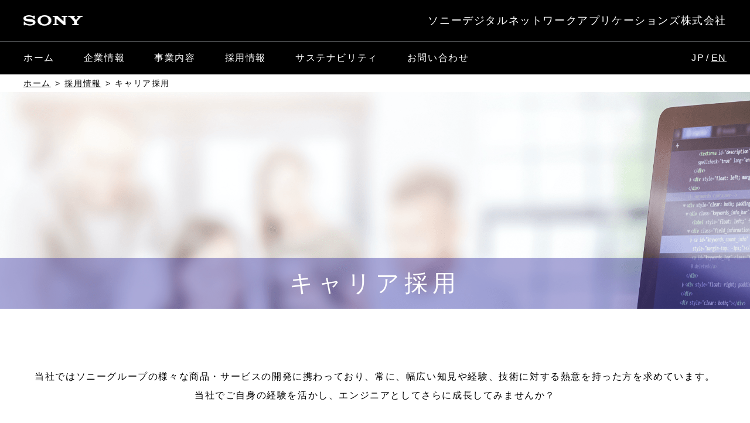

--- FILE ---
content_type: text/html
request_url: https://www.sonydna.com/recruit/recruit02.html
body_size: 4610
content:
<!DOCTYPE html>
<html lang="ja">

<head>
  <meta charset="utf-8" />
  <meta name="keywords" content="ソニーデジタルネットワークアプリケーションズ,Sony Digital Network Application,SDNA,ソフトウェア,ソニー製品,開発,エンジニア,プログラム,採用,セミナー" />
  <meta name="description" content="キャリア採用に関する情報（募集職種、募集要項、制度、環境、座談会など）を掲載しています。" />
  <meta property="og:site_name" content="ソニーデジタルネットワークアプリケーションズ株式会社Webサイト" />
  <meta name="twitter:card" content="summary" />
  <meta property="og:title" content="キャリア採用｜採用情報｜ソニーデジタルネットワークアプリケーションズ株式会社" />
  <meta property="og:description" content="キャリア採用に関する情報（募集職種、募集要項、制度、環境、座談会など）を掲載しています。" />
  <meta property="og:url" content="https://www.sonydna.com/" />
  <meta property="og:image" content="https://www.sonydna.com/common/images/ogp.jpg" />
  <meta property="og:type" content="article" />
  <title>キャリア採用｜採用情報｜ソニーデジタルネットワークアプリケーションズ株式会社</title>
  <meta name="viewport" content="width=device-width, user-scalable=yes">
  <script src="//fast.fonts.net/jsapi/40d266ca-5564-4e20-81f3-d3c77a68c05e.js"></script>
  <link href="/css/common.css" rel="stylesheet" type="text/css" />
  <link href="/common/images/favicon.ico" rel="icon" />
  <link href="/css/parts_common.css" rel="stylesheet" type="text/css" />
  <link href="/css/recruit02.css" rel="stylesheet" type="text/css" />
  <!-- Google tag (gtag.js) -->
<script async src="https://www.googletagmanager.com/gtag/js?id=G-2TF5V12H7D"></script>
<script>
  window.dataLayer = window.dataLayer || [];
  function gtag(){dataLayer.push(arguments);}
  gtag('js', new Date());

  gtag('config', 'G-2TF5V12H7D');
</script>


<script>(window.BOOMR_mq=window.BOOMR_mq||[]).push(["addVar",{"rua.upush":"false","rua.cpush":"false","rua.upre":"false","rua.cpre":"false","rua.uprl":"false","rua.cprl":"false","rua.cprf":"false","rua.trans":"","rua.cook":"false","rua.ims":"false","rua.ufprl":"false","rua.cfprl":"false","rua.isuxp":"false","rua.texp":"norulematch","rua.ceh":"false","rua.ueh":"false","rua.ieh.st":"0"}]);</script>
                              <script>!function(a){var e="https://s.go-mpulse.net/boomerang/",t="addEventListener";if("False"=="True")a.BOOMR_config=a.BOOMR_config||{},a.BOOMR_config.PageParams=a.BOOMR_config.PageParams||{},a.BOOMR_config.PageParams.pci=!0,e="https://s2.go-mpulse.net/boomerang/";if(window.BOOMR_API_key="TR4LN-A2HFS-QZKCM-S7QKB-5PK93",function(){function n(e){a.BOOMR_onload=e&&e.timeStamp||(new Date).getTime()}if(!a.BOOMR||!a.BOOMR.version&&!a.BOOMR.snippetExecuted){a.BOOMR=a.BOOMR||{},a.BOOMR.snippetExecuted=!0;var i,_,o,r=document.createElement("iframe");if(a[t])a[t]("load",n,!1);else if(a.attachEvent)a.attachEvent("onload",n);r.src="javascript:void(0)",r.title="",r.role="presentation",(r.frameElement||r).style.cssText="width:0;height:0;border:0;display:none;",o=document.getElementsByTagName("script")[0],o.parentNode.insertBefore(r,o);try{_=r.contentWindow.document}catch(O){i=document.domain,r.src="javascript:var d=document.open();d.domain='"+i+"';void(0);",_=r.contentWindow.document}_.open()._l=function(){var a=this.createElement("script");if(i)this.domain=i;a.id="boomr-if-as",a.src=e+"TR4LN-A2HFS-QZKCM-S7QKB-5PK93",BOOMR_lstart=(new Date).getTime(),this.body.appendChild(a)},_.write("<bo"+'dy onload="document._l();">'),_.close()}}(),"".length>0)if(a&&"performance"in a&&a.performance&&"function"==typeof a.performance.setResourceTimingBufferSize)a.performance.setResourceTimingBufferSize();!function(){if(BOOMR=a.BOOMR||{},BOOMR.plugins=BOOMR.plugins||{},!BOOMR.plugins.AK){var e=""=="true"?1:0,t="",n="aofvwrax2w5m22jeiria-f-2a5ff1437-clientnsv4-s.akamaihd.net",i="false"=="true"?2:1,_={"ak.v":"39","ak.cp":"891269","ak.ai":parseInt("230967",10),"ak.ol":"0","ak.cr":8,"ak.ipv":4,"ak.proto":"h2","ak.rid":"26d6a631","ak.r":51095,"ak.a2":e,"ak.m":"","ak.n":"essl","ak.bpcip":"3.139.91.0","ak.cport":53034,"ak.gh":"23.215.214.241","ak.quicv":"","ak.tlsv":"tls1.3","ak.0rtt":"","ak.0rtt.ed":"","ak.csrc":"-","ak.acc":"","ak.t":"1763984464","ak.ak":"hOBiQwZUYzCg5VSAfCLimQ==hzCHdi2805ZUbimxsmVxWIDoTXb2QeGkFe7dbTKPOvgxKnDBsFca+wKMeGFnP9Hk3jB904xfSJ32THFQBhYBuEV44omP1qFpthAI54Pu1tDSJU6H8MuWj58bwP9/zx1Bxb5A4sYdVuM2vcWOyMqvW8uno3hZxUveeLcTmgUYJjPJPEEjxaxUe23grFD4weg6uBsh5H08i+rheubVDGQD11zy66YV1fZhi2SjHZZTaVa/P0DpgZIRnDwIX4jTnldOqH4jmpu+yujBOLVWBsqQeY1IFHjXVxpgzBpqQw6MACInKE4qAAOJHemipyBktekF59AsIbZj74Zlm3kKEhhUAcqVXUpDfsftnxpAS4VroX6nVzzoCZaI5vytbfmDOQe9aa4a9Xnt/DM328azwSN/ly/Pugb5TJ2sh5NKem8+RXw=","ak.pv":"192","ak.dpoabenc":"","ak.tf":i};if(""!==t)_["ak.ruds"]=t;var o={i:!1,av:function(e){var t="http.initiator";if(e&&(!e[t]||"spa_hard"===e[t]))_["ak.feo"]=void 0!==a.aFeoApplied?1:0,BOOMR.addVar(_)},rv:function(){var a=["ak.bpcip","ak.cport","ak.cr","ak.csrc","ak.gh","ak.ipv","ak.m","ak.n","ak.ol","ak.proto","ak.quicv","ak.tlsv","ak.0rtt","ak.0rtt.ed","ak.r","ak.acc","ak.t","ak.tf"];BOOMR.removeVar(a)}};BOOMR.plugins.AK={akVars:_,akDNSPreFetchDomain:n,init:function(){if(!o.i){var a=BOOMR.subscribe;a("before_beacon",o.av,null,null),a("onbeacon",o.rv,null,null),o.i=!0}return this},is_complete:function(){return!0}}}}()}(window);</script></head>

<body id="pagetop">
  <header>
  <a href="javascript:void();" class="sp navi off">
    <div></div>
    <div></div>
    <div></div>
  </a>
  <div class="inner">
    <div class="top">
      <p class="h1"><img src="/img/logo.png" alt="SONY"></p>
      <h1 class="h2 toppageh1"><a href="/" tabindex="0">ソニーデジタルネットワークアプリケーションズ株式会社</a></h1>
      <p class="h2 notop"><a href="/" tabindex="0">ソニーデジタルネットワークアプリケーションズ株式会社</a></p>
    </div>
  </div>
  <div class="line">
    <div class="inner">
      <div class="navi">
        <ul class="link">
          <li>
            <a href="/" tabindex="0" class="spicon" id="navi_home">ホーム</a>
          </li>
          <li class="pull">
            <a href="/company/" tabindex="0" id="navi_company"><span>企業情報</span></a>
            <section class="headerNavItem_dropDown">
              <div class="inner">
                <div class="headerNavDropDown_inner">
                  <div class="headerNavDropDown_txtContainer">
                    <h2 class="headerNavDropDown_toCategoryTop">
                      <a href="/company/" tabindex="0" id="navi_company1">
                        <span>企業情報</span>
                      </a>
                    </h2>
                    <ul class="headerNavDropDown_list">
                      <li class="headerNavDropDown_item headerNavDropDownItem">
                        <a href="/company/message.html" tabindex="0" id="navi_company2">
                          <p class="headerNavDropDownItem_label">代表メッセージ</p>
                        </a>
                      </li>
                      <li class="headerNavDropDown_item headerNavDropDownItem">
                        <a href="/company/vision_and_values.html" tabindex="0" id="navi_company3">
                          <p class="headerNavDropDownItem_label">Vision & Values</p>
                        </a>
                      </li>
                      <li class="headerNavDropDown_item headerNavDropDownItem">
                        <a href="/company/event.html" tabindex="0" id="navi_company4">
                          <p class="headerNavDropDownItem_label">技術力向上への取り組み</p>
                        </a>
                      </li>
                    </ul>
                  </div>
                </div>
              </div>
            </section>
          </li>
          <li class="pull">
            <a href="/business/" tabindex="0" id="navi_business">事業内容</a>
            <section class="headerNavItem_dropDown">
              <div class="inner">
                <div class="headerNavDropDown_inner">
                  <div class="headerNavDropDown_txtContainer">
                    <h2 class="headerNavDropDown_toCategoryTop">
                      <a href="/business/" tabindex="0" id="navi_business1">
                        <span>事業内容</span>
                      </a>
                    </h2>
                    <ul class="headerNavDropDown_list">
                      <li class="headerNavDropDown_item headerNavDropDownItem">
                        <a href="/business/#bizArea03" tabindex="0" id="navi_business4">
                          <p class="headerNavDropDownItem_label">ソニーグループでの役割</p>
                        </a>
                      </li>
                      <li class="headerNavDropDown_item headerNavDropDownItem">
                        <a href="/business/#bizArea01" tabindex="0" id="navi_business2">
                          <p class="headerNavDropDownItem_label">事業領域</p>
                        </a>
                      </li>
                      <li class="headerNavDropDown_item headerNavDropDownItem">
                        <a href="/business/#bizArea02" tabindex="0" id="navi_business3">
                          <p class="headerNavDropDownItem_label">担当する開発領域</p>
                        </a>
                      </li>
                    </ul>
                  </div>
                </div>
              </div>
            </section>
          </li>
          <li class="pull">
            <a href="/recruit/index.html" tabindex="0" id="navi_rec">採用情報</a>
            <section class="headerNavItem_dropDown">
              <div class="inner">
                <div class="headerNavDropDown_inner">
                  <div class="headerNavDropDown_txtContainer">
                    <h2 class="headerNavDropDown_toCategoryTop">
                      <a href="/recruit/index.html" tabindex="0" id="navi_rec1">
                        <span>採用情報</span>
                      </a>
                    </h2>
                    <ul class="headerNavDropDown_list">
                      <li class="headerNavDropDown_item headerNavDropDownItem">
                        <a href="/recruit/recruit01.html" tabindex="0" id="navi_rec2">
                          <p class="headerNavDropDownItem_label">新卒採用</p>
                        </a>
                      </li>
                      <li class="headerNavDropDown_item headerNavDropDownItem">
                        <a href="/recruit/recruit02.html" tabindex="0" id="navi_rec3">
                          <p class="headerNavDropDownItem_label">キャリア採用</p>
                        </a>
                      </li>
                      <li class="headerNavDropDown_item headerNavDropDownItem">
                        <a href="/recruit/recruit03.html" tabindex="0" id="navi_rec4">
                          <p class="headerNavDropDownItem_label">障がい者採用</p>
                        </a>
                      </li>
                      <li class="headerNavDropDown_item headerNavDropDownItem">
                        <a href="/recruit/personal.html" tabindex="0" id="navi_rec4">
                          <p class="headerNavDropDownItem_label">働く環境と制度</p>
                        </a>
                      </li>
                    </ul>
                  </div>
                </div>
              </div>
            </section>
          </li>
          <li><a href="/sustainability/index.html" tabindex="0" class="spicon" id="navi_contact">サステナビリティ</a></li>
          <li><a href="/support/index.html" tabindex="0" class="spicon" id="navi_contact">お問い合わせ</a></li>
        </ul>
        <div class="lg">
          <ul>
            <li><span>JP</span></li>
            <li>/</li>
            <li><a href="/e/index.html" tabindex="0">EN</a></li>
          </ul>
        </div>
      </div>
    </div>
  </div>
</header>

  <div class="topic_path">
    <div class="inner">
      <ul>
        <li><a href="/">ホーム</a><span>&gt;</span></li>
        <li><a href="/recruit/index.html">採用情報</a><span>&gt;</span></li>
        <li>
          <p>キャリア採用</p>
        </li>
      </ul>
    </div>
  </div><!-- topic_path -->

  <div class="headerImg-recruit02__wrap">
    <h1 class="headerImg-recruit02__title">キャリア採用</h1>
  </div>
  <div id="conts">
    <div class="inner">

      <p class="headerImg-recruit02__copy">
        当社ではソニーグループの様々な商品・サービスの開発に携わっており、常に、幅広い知見や経験、技術に対する熱意を持った方を求めています。<br>当社でご自身の経験を活かし、エンジニアとしてさらに成長してみませんか？
      </p>

      <div class="recruit02__companyInfo">
        <h2 class="page_btm_sub_title">会社を知る</h2>
        <!-- Btn -->
        <div class="pagenavBtn">
          <ul class="pagenavBtn__wrap">
            <li class="pagenavBtn__in"><a class="btn" href="/recruit/message02.html"><span>役員メッセージ</span></a></li>
            <li class="pagenavBtn__in"><a class="btn" href="/business/index.html"><span>事業内容</span></a></li>
          </ul>
        </div>
      </div>
    </div>


    <h2 class="page_btm_sub_title">キャリア採用座談会</h2>
    <p class="tcenter">それぞれの異なるバックグラウンドを持ち入社した社員による座談会です。</p>
    <div class="recruit02__zadankai">
      <div class="recruit02__zadankai__image"><img src="/img/recruit/recruit02/img.png" alt="キャリア採用座談会"></div>
      <div class="recruit02__zadankai__textbox">
        <div class="in">
          <h3 class="recruit02__zadankai__textbox__txt">
            ソニーの感動価値を生み出す<br>
            エンジニアたちの仕事の関わり方とは？</h3>
          <div class="recruit02__zadankai__textbox__btn">
            <a class="btn2 btn_recruit02" href="/recruit/career_zadankai.html">
              <span>座談会を見る</span>
            </a>
          </div>
        </div>
      </div>
    </div><!-- recruit02__zadankai -->

    <div class="inner">
      <div class="recruit02__companySystems">
        <h2 class="page_btm_sub_title">働く環境と制度</h2>
        <!-- Btn -->
        <div class="recruit02__companySystems__pagenavBtn">
          <div class="pagenavBtn">
            <ul class="pagenavBtn__wrap">
              <li class="pagenavBtn__in">
                <a class="btn" href="/recruit/personal.html?id=tab0"><span>勤務制度</span></a></li>
              <li class="pagenavBtn__in">
                <a class="btn" href="/recruit/personal.html?id=tab1"><span>研修/キャリア</span></a></li>
              <li class="pagenavBtn__in">
                <a class="btn" href="/recruit/personal.html?id=tab2"><span>福利厚生</span></a></li>
              <li class="pagenavBtn__in">
                <a class="btn" href="/recruit/personal.html?id=tab3"><span>横ぐし活動</span></a></li>
              <li class="pagenavBtn__in">
                <a class="btn" href="/recruit/personal.html?id=tab4"><span>オフィス環境</span></a></li>
              <li class="pagenavBtn__in">
                <a class="btn" href="/recruit/personal.html?id=tab5"><span>よくあるご質問</span></a></li>
            </ul>
          </div>
        </div>
      </div><!-- recruit02__companySystems -->
	<div class="casual_btn">
		<p class="casual_btn_text">仕事の内容、働き方などもっと聞いてみたいという方はこちら</p>
		<div class="recruit02__entryBtn__wrap">
			<a class="btn" href="/recruit/career_casual.html"><span>カジュアル面談</span></a>
		  </div>
	</div>
      <div class="recruit02__entryBtn__wrap">
        <a class="btn" href="/recruit/career.html"><span>キャリア採用募集要項<br class="sp">/エントリー</span></a>
      </div>
    </div>

  </div><!-- conts -->

  <footer>
  <div class="pagetop"><a href="#pagetop"><img src="/img/pagetop.png" alt="ページトップへ"></a></div>
  <div class="inner">
    <div class="top">
      <div class="sec">
        <p class="tit"><a href="/company/index.html">企業情報</a></p>
        <ul>
          <li><a href="/company/message.html">代表メッセージ</a></li>
          <li><a href="/company/vision_and_values.html">Vision & Values</a></li>
          <li><a href="/company/event.html">技術力向上への取り組み</a></li>
        </ul>
      </div>
      <div class="sec">
        <p class="tit"><a href="/business/index.html">事業内容</a></p>
        <ul>
          <li><a href="/business/#bizArea03">ソニーグループでの役割</a></li>
          <li><a href="/business/#bizArea01">事業領域</a></li>
          <li><a href="/business/#bizArea02">担当する開発領域</a></li>
        </ul>
      </div>
      <div class="sec recruit">
        <p class="tit"><a href="/recruit/index.html">採用情報</a></p>
        <ul>
          <li><a href="/recruit/recruit01.html">新卒採用</a></li>
          <li><a href="/recruit/recruit02.html">キャリア採用</a></li>
          <li><a href="/recruit/recruit03.html">障がい者採用</a></li>
          <li><a href="/recruit/personal.html">働く環境と制度</a></li>
        </ul>
      </div>
      <div class="sec">
        <p class="tit"><a href="/sustainability/index.html">サステナビリティ</a></p>
      </div>
      <div class="sec">
        <p class="tit"><a href="/support/index.html">お問い合わせ</a></p>
      </div>
      <div class="sec">
        <p class="tit"><a href="/information/index.html">お知らせ</a></p>
      </div>
    </div>
    <div class="btm">
      <div class="sub">
        <ul>
          <li><a href="https://www.sony.com/ja/" target="_blank">ソニーグループポータルサイト</a></li>
          <li><a href="/privacy/index.html">プライバシーポリシー</a></li>
          <li><a href="/about/index.html">ウェブサイト利用条件</a></li>
        </ul>
      </div>
      <div class="copy">Copyright 2025 Sony Digital Network Applications, Inc.</div>
    </div>
  </div>
</footer>
  <script src="https://ajax.googleapis.com/ajax/libs/jquery/2.2.4/jquery.min.js"></script>
  <script src="https://cdnjs.cloudflare.com/ajax/libs/jquery-easing/1.3/jquery.easing.min.js"></script>
  <script src="https://cdnjs.cloudflare.com/ajax/libs/jquery.matchHeight/0.7.2/jquery.matchHeight-min.js"></script>
  <script src="https://cdnjs.cloudflare.com/ajax/libs/slick-carousel/1.9.0/slick.js"></script>
  <script src="/js/common.js"></script>

</body>

</html>

--- FILE ---
content_type: text/css
request_url: https://www.sonydna.com/css/common.css
body_size: 3844
content:
@import url("general.css");

body {
  font-size: 16px;
  /* color: #333; */
  color: #000;
  width: 100%;
  min-width: 1200px;
  overflow-x: hidden;
  letter-spacing: 0.1em;
  background: #fff;
  font-family: "Yu Gothic Medium", "YuGothic", "游ゴシック Medium", "Hiragino Kaku Gothic ProN", "ヒラギノ角ゴ ProN", "Hiragino Kaku Gothic Pro", "ヒラギノ角ゴ Pro", sans-serif;
}

/*------------------------------------------------------------
	fadeinup
------------------------------------------------------------*/
.fadeinup {
  opacity: 0;
  -webkit-transform: translateY(100px);
  transform: translateY(100px);
  -webkit-transition: all 500ms ease-out;
  transition: all 500ms ease-out;
}

.fadeinup.scrollin {
  opacity: 1;
  -webkit-transform: translate3d(0, 0, 0);
  transform: translate3d(0, 0, 0);
}

table {
  border-collapse: collapse;
}

img {
  vertical-align: bottom;
}

a {
  /* color: #333; */
  color: #000;
  text-decoration: none;
}

a:hover,
a:focus {
  color: #0076FF;
  transition: 0.3s;
}

.link_blue {
  color: #0076FF;
  text-decoration: underline;
}

.link_blue:hover,
.link_blue:focus {
  text-decoration: underline;
}

.pc {
  display: block !important;
}

.sp {
  display: none !important;
}

body,
div,
dl,
dt,
dd,
ul,
ol,
li,
h1,
h2,
h3,
h4,
h5,
h6,
pre,
form,
fieldset,
p,
blockquote,
th,
td,
img,
a {
  margin: 0;
  padding: 0;
  list-style: none;
}

h1,
h2,
h3,
h4,
h5,
p,
ul,
ol,
li,
dl,
dt,
dd,
form {
  font-weight: normal;
}

html {
  width: 100%;
  height: 100%;
  overflow-y: scroll;
}

.mb0 {
  margin-bottom: 0 !important;
}

#conts p {
  line-height: 2;
}

strong {
  font-weight: bold;
}

.toppageh1 {
  display: none;
}

header {
  background: #000;
}

header * {
  color: #fff;
}

.inner {
  max-width: 1240px;
  min-width: 1200px;
  padding: 0 20px;
  box-sizing: border-box;
  margin: 0 auto;
}

header .top {
  display: flex;
  justify-content: space-between;
  align-items: center;
  height: 70px;
}

header .h1 {
  width: 101px;
  height: 18px;
  position: relative;
}

header .h1 img {
  width: 100%;
  position: absolute;
}

header .top .h2 {
  font-size: 18px;
}

header .line {
  border-top: 1px solid #5e6063;
}

.headerNavItem_dropDown {
  display: none;
}

header .line .navi ul {
  display: flex;
  align-items: center;
  margin-left: -25px;
}

header .line .navi ul.link li {
  padding: 0 25px;
}

header .line .navi {
  display: flex;
  align-items: center;
  justify-content: space-between;
  line-height: 1;
}

header .line .lg li {
  margin-left: 3px;
}

header .line .lg li a {
  text-decoration: underline;
  padding: 10px 0;
  display: block;
}

header .link a {
  position: relative;
  color: #fff !important;
  display: block;
  line-height: 1;
  padding: 20px 0;
}

header .link a:before {
  content: "";
  display: block;
  width: 0;
  height: 2px;
  background: #0076FF;
  margin: 0 auto;
  position: absolute;
  left: 0;
  right: 0;
  bottom: 0;
  transition: width 0.64s cubic-bezier(0.165, 0.84, 0.44, 1);
}

header .link li>a:hover:before,
header .link li>a:focus:before,
header .link .on>a:before {
  width: 100%;
}

.headerNavItem_dropDown {
  position: absolute;
  top: 126px;
  left: 0;
  background: #000;
  z-index: 1000;
  width: 100%;
  border-top: 1px solid #5e6063;
  padding: 20px 0 25px;
}

.headerNavItem_dropDown a {
  display: inline-block !important;
  height: auto !important;
  padding: 10px 0 !important;
}

.headerNavItem_dropDown a span {
  transition: .3s;
}

.headerNavItem_dropDown a:hover span,
.headerNavItem_dropDown a:focus span {
  color: #0076FF !important;
}

.headerNavItem_dropDown a:before {
  display: none !important;
}

.headerNavItem_dropDown a p {
  transition: .3s;
}

.headerNavItem_dropDown a:hover p,
.headerNavItem_dropDown a:focus p {
  color: #0076FF !important;
}

.headerNavDropDown_toCategoryTop {
  font-size: 20px;
  padding-bottom: 7px;
}

.headerNavDropDown_list .headerNavDropDownItem_label,
.headerNavDropDown_toCategoryTop a {
  position: relative;
  padding-right: 20px !important;
  line-height: 1.5;
}

.headerNavDropDown_list .headerNavDropDownItem_label:before,
.headerNavDropDown_toCategoryTop span:before {
  content: "";
  display: block;
  width: 5px;
  height: 5px;
  border-top: 1px solid #999999;
  border-left: 1px solid #999999;
  position: absolute;
  right: 0;
  top: 50%;
  margin-top: -3px;
  transform: rotate(135deg);
}

.slide div {
  position: relative !important;
}

.slide div img {
  z-index: 1;
}

.slide {
  max-width: 1920px;
  margin: 0 auto;
}

.slide div .btn {
  position: absolute;
  z-index: 10;
}

.slide img {
  width: 100%;
}

@media screen and (min-width: 641px) {
  .slide .first a {
    left: 8.5%;
    top: 56.3%;
    height: 48px;
    line-height: 48px;
  }

  .slide .second a {
    left: 54.6%;
    top: 43.6%;
    height: 48px;
    line-height: 48px;
  }

  .slide .third a {
    left: 80.4%;
    top: 83.4%;
    height: 48px;
    line-height: 48px;
  }

  .slide .fourth a {
    right: 17.2%;
    top: 65.4%;
    height: 48px;
    line-height: 48px;
  }
}

#main {
  max-width: 1920px;
  min-width: 1200px;
  margin: 0 auto;
}

.top_business {
  height: 756px;
  margin: 0 auto;
  position: relative;
}

.top_business img.tile {
  position: absolute;
  z-index: 0;
  left: 50%;
  transform: translateX(-50%);
}

.top_business .conts {
  position: absolute;
  top: 50%;
  left: 50%;
  color: #fff;
  margin-left: -565px;
  margin-top: -100px;
  width: 415px;
  z-index: 1;
}

.top_business .conts h2 {
  display: none;
}

.top_business .conts p {
  display: none;
}

.top_business .conts .btn {
  width: 169px !important;
  padding: 0;
  margin-left: auto;
  margin-right: initial;
}

.top_business .conts .btn {
  display: block;
  height: 48px;
  border-radius: 6px;
  background: linear-gradient(#fff 0%, #eee 100%);
  border: 1px solid #707070;
  text-align: center;
  line-height: 48px;
  color: #333;
  margin-top: 157px;
}

.top_business .conts .btn span:before {
  border-top: 2px solid #333;
  border-right: 2px solid #333;
}

.top_business .conts .btn:hover {
  background: linear-gradient(#444 0%, #000 100%);
  border: none;
  color: #fff;
}

.top_business .conts .btn:hover span:before {
  border-top: 2px solid #fff;
  border-right: 2px solid #fff;
}

.slide_wrap {
  position: relative;
  min-width: 1200px;
  margin-bottom: 70px;
}

.slide_wrap .control a {
  position: absolute;
  width: 29px;
  height: 29px;
  display: block;
  border: 1px solid #ccc;
  bottom: -45px;
  left: 55%;
  white-space: nowrap;
  text-indent: 100%;
  overflow: hidden;
}

.slide_wrap .control a:before {
  content: "";
  display: block;
  width: 3px;
  height: 11px;
  border-right: 3px solid #000;
  border-left: 3px solid #000;
  position: absolute;
  top: 9px;
  left: 10px;
}

.slide_wrap .control a.on:before {
  width: 0;
  height: 0;
  border-style: solid;
  border-width: 5px 0 5px 10px;
  border-color: transparent transparent transparent #000;
}

.top_rec {
  width: 100%;
  height: 42.8vw;
  position: relative;
  min-height: 520px;
}

.top_rec img {
  width: 100%;
  position: absolute;
  top: 0;
  left: 0;
}

.top_rec a {
  position: absolute;
  top: 15.3vw;
  left: 72vw;
  width: 213px;
  padding: 0;
  line-height: 48px;
  height: 48px;
  background: linear-gradient(#444 0%, #000 100%);
  filter: drop-shadow(3px 3px 6px rgba(0, 0, 0, 0.2));
  color: #fff;
}

@media screen and (max-width: 1210px) {
  .top_rec a {
    top: 188px;
    left: 50%;
    margin-left: 275px;
  }
}

@media screen and (min-width: 1920px) {
  .top_rec a {
    top: 300px;
    left: 50%;
    margin-left: 440px;
  }
}

.top_rec a:hover {
  border: 1px solid #707070;
  background: linear-gradient(#fff 0%, #eee 100%);
  filter: drop-shadow(3px 3px 6px rgba(0, 0, 0, 0.2));
  color: #000;
}

.top_rec span:before {
  border-top: 2px solid #fff;
  border-right: 2px solid #fff;
}

.top_rec a:hover span:before {
  border-top: 1.5px solid #000;
  border-right: 1.5px solid #000;
}

.information {
  padding: 53px 0 110px;
}

.information h2 {
  border-bottom: 1px solid #333;
  padding-bottom: 5px;
  margin-bottom: 40px;
}

.information_lists a:hover {
  text-decoration: underline;
}

.information_lists dl {
  display: flex;
}

.information_lists dt {
  display: inline-block;
  vertical-align: top;
}

.information_lists .cate {
  /* width: 180px; */
  box-sizing: border-box;
  padding-left: 18px;
  padding-bottom: 18px;
  display: inline-block;
  vertical-align: top;
  margin-right: 25px;
  text-wrap: nowrap;
  padding-right: 20px;
}

.information_lists .read {
  padding-bottom: 18px;
  max-width: 870px;
  display: inline-block;
  vertical-align: top;
}

.information_lists a.allow span:before {
  top: 10px;
  transform: translateY(0%) rotate(45deg);
}

.information_btn {
  text-align: right;
}

.information_btn .btn {
  margin: 0 auto;
  width: auto;
  height: 48px;
  border-radius: 6px;
  background: linear-gradient(#fff 0%, #eee 100%);
  border: 1px solid #707070;
  box-shadow: 3px 3px 6px rgb(0 0 0 / 20%);
  color: #333;
  line-height: 48px;
  display: inline-block;
  padding: 0 27px;
  font-size: 16px;
  text-align: center;
}

.information_btn .btn span:before {
  border-top: 2px solid #333;
  border-right: 2px solid #333;
}

.information_btn .btn:hover {
  background: linear-gradient(#444 0%, #000 100%);
  border: 1px solid #333;
  color: #fff;
}

.information_btn .btn:hover span:before {
  border-top: 2px solid #fff;
  border-right: 2px solid #fff;
}

footer {
  background: #000;
  padding: 55px 0 40px;
  position: relative;
  font-size: 14px;
}

footer .pagetop a {
  position: absolute;
  right: 20px;
  bottom: 70px;
  width: 40px;
  height: 40px;
}

footer .pagetop a img {
  width: 100%;
}

footer * {
  color: #B1B1B1;
  transition: 0.3s;
}

footer .tit {
  font-size: 16px;
  margin-bottom: 19px;
}

footer .sec {
  width: 286px;
}

footer .sec li {
  width: 100%;
  margin-bottom: 8px;
}

footer .sec li a {
  font-size: 14px;
  display: block;
}

footer .top {
  display: flex;
  margin-bottom: 53px;
}

footer .btm {
  display: flex;
  justify-content: space-between;
  align-items: center;
  font-size: 14px;
}

footer .btm .sub ul {
  display: flex;
}

footer .btm .sub ul li {
  margin-right: 40px;
}

footer a:hover,
footer a:focus {
  color: #fff;
}

.topic_path * {
  font-size: 14px;
}

.topic_path a {
  text-decoration: underline;
}

.topic_path ul {
  display: flex;
  height: 30px;
  line-height: 30px;
}

.topic_path ul span {
  padding: 0 7px;
}

@media screen and (max-width: 640px) {
  .pc {
    display: none !important;
  }

  .sp {
    display: block !important;
  }

  #conts p,
  #conts td,
  #conts th,
  #conts li,
  #conts dt,
  #conts dd {
    line-height: 2;
  }

  footer .copy {
    font-size: 10px;
  }

  footer .btm .sub ul li a {
    font-size: 12px;
  }


  header .line {
    height: calc(100vh - 76px);
    overflow-y: scroll;
    position: fixed;
    top: 76px;
    left: 0;
    width: 100%;
    z-index: 100;
    background: #000;
  }

  .headerNavItem_dropDown {
    display: none;
    position: initial;
    padding: 0;
  }

  header .line .navi {
    height: auto;
  }

  header .line .navi ul {
    display: block;
    margin-left: 0;
    width: 100%;
    order: 2;
  }

  header .line .navi {
    display: flex;
    flex-wrap: wrap;
    margin-bottom: 50px;
  }

  .headerNavDropDown_list,
  .headerNavDropDown_toCategoryTop {
    background: #333;
  }

  header .line .navi ul.link li {
    padding: 0;
    border-bottom: 1px solid #5e6063;
  }

  .headerNavItem_dropDown a span {
    transition: 0s;
  }

  .headerNavDropDown_list li:last-child {
    border-bottom: none !important;
  }

  .headerNavDropDown_toCategoryTop {
    padding: 0 20px;
    border-bottom: 1px solid #5e6063;
  }

  header .lg {
    border-bottom: 1px solid #5e6063;
    width: 100%;
    box-sizing: border-box;
    padding: 0 20px;
  }

  header .lg ul {
    display: flex !important;
    justify-content: end;
    height: 50px;
    font-size: 18px;
  }

  header .link a {
    padding: 0 20px !important;
    height: 50px !important;
    line-height: 50px !important;
    font-size: 18px;
    display: block !important;
    width: 100%;
    box-sizing: border-box;
    color: #fff !important;
  }

  .headerNavDropDown_toCategoryTop {
    padding-bottom: 0;
  }

  .headerNavItem_dropDown a {
    line-height: 50px;
    height: 50px;
    display: block;
  }

  .headerNavItem_dropDown a p {
    line-height: 50px !important;
    height: 50px;
    display: block;
    padding: 0 0 0 20px;
    transition: 0s;
  }

  .headerNavDropDown_list .headerNavDropDownItem_label:before,
  .headerNavDropDown_toCategoryTop span:before {
    width: 8px;
    height: 8px;
    top: 50%;
    margin-top: -3px;
    transform: rotate(135deg);
  }

  body {
    font-size: 14px;
    min-width: initial;
  }

  img {
    width: 100%;
  }

  a:hover,
  a:focus {
    transition: 0s !important;
  }

  .topic_path {
    display: none;
  }

  #conts p {
    line-height: 1.8;
  }

  .inner {
    min-width: 1px;
    padding: 0;
  }

  .slide_wrap {
    min-width: 1px;
    margin-bottom: 50px;
  }

  #main {
    min-width: 1px;
  }

  header .line {
    display: none;
  }

  header .top {
    display: block;
    height: 76px;
    position: relative;
  }

  header .h1 {
    width: 77px;
    height: 14px;
    position: relative;
    margin: auto;
    box-sizing: border-box;
    padding-top: 13px;
  }

  header .top .h2 {
    font-size: 2.95vw;
    height: 35px;
    position: absolute;
    bottom: 0;
    left: 0;
    border-top: 1px solid #707070;
    width: 100%;
    line-height: 35px;
    text-align: center;
  }

  header .sp.navi {
    width: 25px;
    height: 18px;
    position: absolute;
    right: 20px;
    top: 12px;
    box-sizing: border-box;
    z-index: 100;
  }

  header .sp.navi div:nth-child(1) {
    content: "";
    display: block;
    height: 2px;
    width: 100%;
    background: #999;
    top: 0;
    position: absolute;
    left: 0;
    transition: 0s;
  }

  header .sp.navi div:nth-child(2) {
    content: "";
    display: block;
    height: 2px;
    width: 100%;
    background: #999;
    top: 8px;
    position: absolute;
    left: 0;
    transition: 0s;
  }

  header .sp.navi div:nth-child(3) {
    content: "";
    display: block;
    height: 2px;
    width: 100%;
    background: #999;
    bottom: 0;
    position: absolute;
    left: 0;
    transition: 0s;
  }

  header .sp.navi.on div:nth-child(1) {
    transform: rotate(45deg);
    top: 7px;
    left: 0px;
  }

  header .sp.navi.on div:nth-child(2) {
    display: none;
  }

  header .sp.navi.on div:nth-child(3) {
    transform: rotate(-45deg);
    right: 0;
    top: 7px;
  }

  .btn {
    display: block;
    width: 151px;
    height: 32px;
    border-radius: 4px;
    line-height: 32px;
    padding: 0 20px !important;
  }

  .btn:focus {
    border: 1px solid #0076FF;
  }

  .btn span {
    padding-left: 17px;
  }

  .btn span:before {
    content: "";
    display: block;
    position: absolute;
    width: 6px;
    height: 6px;
    border-top: 1.5px solid #000000;
    border-right: 1.5px solid #000000;
    transform: rotate(45deg);
  }

  .slide .first a {
    left: 8%;
    top: 82%;
    height: 32px;
    line-height: 32px;
    padding-top: 0 !important;
    padding-bottom: 0 !important;
    transition: 0s;
  }
  .slide .second a,
  .slide .third a {
    left: 8%;
    top: 75%;
    height: 32px;
    line-height: 32px;
    padding-top: 0 !important;
    padding-bottom: 0 !important;
    transition: 0s;
  }
  .slide .fourth a {
    right: 5.7%;
    top: 62%;
    height: 32px;
    line-height: 32px;
    padding-top: 0 !important;
    padding-bottom: 0 !important;
    transition: 0s;
  }

  .slide_wrap .control a {
    width: 27px;
    height: 27px;
    bottom: -35px;
    left: 68%;
  }

  .slide_wrap .control a:before {
    content: "";
    display: block;
    width: 3px;
    height: 11px;
    border-right: 3px solid #000;
    border-left: 3px solid #000;
    position: absolute;
    top: 9px;
    left: 10px;
  }

  .slide_wrap .control a.on:before {
    width: 0;
    height: 0;
    border-style: solid;
    border-width: 5px 0 5px 10px;
    border-color: transparent transparent transparent #000;
  }

  .slick-dots {
    bottom: -30px;
    display: inline-block !important;
    right: 35%;
    transform: translateX(0%);
    width: auto;
    padding: 0;
    margin: 0;

    list-style: none;

    text-align: center;
  }

  .slick-dotted.slick-slider {
    margin-bottom: 50px;
  }

  .top_business {
    height: 193vw;
    position: relative;
  }

  .top_business .conts {
    position: absolute;
    top: 18.1%;
    left: 0%;
    color: #fff;
    margin-left: 0;
    margin-top: 0;
    width: 100%;
    box-sizing: border-box;
    padding: 6vw 5vw;
  }

  .top_business .conts h2 {
    padding-bottom: 2vw;
    margin-bottom: 4.5vw;
    line-height: 1.3;
    font-size: 4vw;
    width: 65%;
  }

  .top_business .conts p {
    font-size: 5.5vw;
    line-height: 1.4;
    margin-bottom: 4.5vw;
  }

  .top_business .conts .btn {
    width: 124px !important;
    height: 32px;
    line-height: 32px;
    padding: 0 !important;
    margin-top: 35vw;
  }

  .top_rec {
    width: 100%;
    height: 121vw;
    min-height: 1px;
    position: relative;
  }

  .top_rec a {
    position: absolute;
    top: 29%;
    left: 5%;
    margin: 0;
    width: 150px;
    height: 36px;
    padding: 0 10px !important;
    border: none;
    line-height: 36px;
    font-size: 14px;
    color: #000;
    background: linear-gradient(#fff 0%, #eee 100%);
  }

  .top_rec span:before {
    border-top: 1.5px solid #000 !important;
    border-right: 1.5px solid #000 !important;
  }

  .information {
    padding: 25px 20px 45px;
  }

  .information h2 {
    font-size: 16px;
    border-bottom: 1px solid #333;
    padding-bottom: 3px;
    margin-bottom: 20px;
  }

  .information table tr,
  .information_lists dl {
    display: flex;
    flex-wrap: wrap;
  }

  .information table td,
  .information table th,
  .information_lists dt {
    display: block;
    text-align: left;
    padding: 0;
    margin: 0;
    line-height: 1.5;
  }

  .information th,
  .information_lists dt {
    font-weight: normal;
    padding-right: 0;
    margin-right: 20px !important;
    padding-bottom: 8px !important;
  }

  .information_btn .btn {
    height: 36px;
    line-height: 36px;
    font-size: 14px;
    padding: 0 20px !important;
  }

  footer * {
    transition: 0s;
  }

  footer {
    padding: 35px 20px 40px;
    position: relative;
  }

  footer .pagetop a {
    position: absolute;
    right: 20px;
    bottom: 75px;
    width: 40px;
    height: 40px;
  }

  footer .pagetop a img {
    width: 100%;
  }

  footer .top {
    display: flex;
    flex-wrap: wrap;
    padding-bottom: 13px;
    margin-bottom: 0;
  }

  footer .top a {
    font-size: 14px;
  }

  footer .sec {
    width: 50%;
  }

  footer .tit {
    margin-bottom: 25px;
  }

  footer .sec ul {
    display: none;
  }

  footer .btm {
    padding-top: 20px;
    display: block;
    font-size: 14px;
    border-top: 1px solid #666666;
  }

  footer .btm .sub ul {
    display: block;
    margin-bottom: 20px;
  }

  footer .btm .sub ul li {
    margin-right: 0px;
    margin-bottom: 4px;
  }




  .line .spicon:before {
    left: auto;
    content: "";
    display: block;
    width: 8px !important;
    height: 8px;
    background: none;
    border-top: 1px solid #999999;
    border-left: 1px solid #999999;
    position: absolute;
    right: 20px;
    top: 50%;
    margin-top: -3px;
    transform: rotate(135deg);
  }

  .line .pull>a {
    position: relative;
  }

  .line .pull>a:before {
    content: "";
    display: block;
    width: 15px !important;
    height: 1px;
    background: #999999;
    position: absolute;
    right: 15px;
    top: 25px;
    left: auto;
  }

  .line .pull>a:after {
    content: "";
    display: block;
    width: 1px;
    height: 15px;
    background: #999999;
    position: absolute;
    right: 22px;
    top: 18px;
    left: auto;
  }

  .line .pull>a.on:after {
    display: none;
  }

  header .link li>a:hover:before,
  header .link .on>a:before {
    width: initial;
  }

  .headerNavItem_dropDown a:hover span,
  .headerNavItem_dropDown a:hover p {
    color: #fff !important;
  }

  .top_business .conts .btn span:before {
    border-top: 1.5px solid #333;
    border-right: 1.5px solid #333;
    width: 8px;
    height: 8px;
  }
}

.m-text--nowrap {
  white-space: nowrap;
}

@media screen and (max-width: 640px) {
  .m-text--nowrap {
    white-space: unset;
  }

}

.information_lists dt.info__date {
  display: flex;
  text-align: left;
  align-items: flex-start;
  justify-content: flex-start;
  min-width: 97px;
}

.contBox-information__list__in__line dt.info__date {
  display: flex;
  text-align: left;
  align-items: flex-start;
  max-width: 125px;
  padding-right: 0px;
  margin-left: 35px;
}

@media screen and (max-width: 640px) {
  .contBox-information__list__in__line dt.info__date {
    margin-left: 0px;
  }

}

.info__date__y::after {
  content: '.';
}

.info__date__m::after {
  content: '.';
}

/* .info__date__m {
  min-width: 27px;
}

.info__date__d {
  min-width: 22px;
} */

@media screen and (max-width: 640px) {
  .contBox-information__list__in__line dt.info__date {
    justify-content: flex-start;
  }

}

--- FILE ---
content_type: text/css
request_url: https://www.sonydna.com/css/parts_common.css
body_size: 1134
content:
div[class^="headerImg"] {
  max-width: 1920px;
  margin-left: auto;
  margin-right: auto;
  width: 100%;
}

.headerImg-commonpage__wrap {
  background: url(/img/cmn_bg.png) center no-repeat;
  background-size: cover;
  height: 150px;
  position: relative;
  margin-bottom: 40px;
}

.headerImg-commonpage__title {
  position: absolute;
  line-height: 150px;
  left: 0;
  width: 100%;
  text-align: center;
  color: #fff;
  font-size: 40px;
  letter-spacing: 8px;
}

.allow {
  display: block;
  padding-left: 20px;
}

.allow span {
  position: relative;
}

a.allow span:before {
  margin-left: -20px;
  content: "";
  display: block;
  position: absolute;
  width: 9px;
  height: 9px;
  border-top: 2px solid #000000;
  border-right: 2px solid #000000;
  transform: rotate(45deg);
  left: 0;
  top: 50%;
  margin-top: -4px;
  box-sizing: border-box;
  top: 10px;
  transform: translateY(0%) rotate(45deg);
}

a.allow:hover span:before {
  border-top: 2px solid #0076FF;
  border-right: 2px solid #0076FF;
}

.btn {
  margin: 0 auto;
  width: auto;
  height: 60px;
  border-radius: 5px;
  background: linear-gradient(#444 0%, #000 100%);
  box-shadow: 3px 3px 6px rgba(0, 0, 0, 0.2);
  color: #fff;
  line-height: 60px;
  display: inline-block;
  padding: 0 27px;
  font-size: 18px;
  text-align: center;
  border: 1px solid #444;
}

/***white btn***/
.btn.white {
  background: linear-gradient(#fff 0%, #eee 100%);
  color: #000;
}

a.btn.white span:before {
  content: "";
  display: block;
  position: absolute;
  width: 9px;
  height: 9px;
  border-top: 2px solid #000000;
  border-right: 2px solid #000000;
  transform: rotate(45deg);
  left: 0;
  top: 50%;
  margin-top: -4px;
  box-sizing: border-box;
}

.btn.white:hover,
.btn.white:focus {
  background: linear-gradient(#444 0%, #000 100%);
  border: none;
  color: #fff;
}

a.btn.white:hover span:before {
  border-top: 2px solid #fff;
  border-right: 2px solid #fff;
}

/***white btn***/

.btn:hover,
.btn:focus {
  background: linear-gradient(#fff 0%, #eee 100%);
  border: none;
  color: #fff;
}

.btn:focus {
  border: 1px solid #0076FF;
}

.btn span {
  position: relative;
  padding-left: 20px;
}

a.btn span:before,
p.btn span:before {
  content: "";
  display: block;
  position: absolute;
  width: 9px;
  height: 9px;
  border-top: 2px solid #000000;
  border-right: 2px solid #000000;
  transform: rotate(45deg);
  left: 0;
  top: 50%;
  margin-top: -4px;
  box-sizing: border-box;
}

a.btn:hover span:before {
  width: 8px;
  height: 8px;
  border-top: 1.5px solid #fff;
  border-right: 1.5px solid #fff;
}

a.btn:hover,
a.btn:focus {
  border: 1px solid #707070;
  background: linear-gradient(#fff 0%, #eee 100%);
  box-shadow: 3px 3px 6px rgba(0, 0, 0, 0.2);
  color: #000;
}

a.btn span:before,
p.btn span:before {
  border-top: 2px solid #fff;
  border-right: 2px solid #fff;
}

a.btn:hover span:before,
a.btn:focus span:before {
  border-top: 1.5px solid #000;
  border-right: 1.5px solid #000;
}

a.btn2 {
  width: 203px;
  height: 60px;
  color: #fff;
  font-size: 18px;
  border-radius: 6px;
  text-align: center;
  border: 1px solid #fff;
  display: block;
  line-height: 60px;
}

.btn2 span {
  position: relative;
  padding-left: 20px;
}

a.btn2 span:before {
  content: "";
  display: block;
  position: absolute;
  width: 9px;
  height: 9px;
  border-top: 2px solid #000000;
  border-right: 2px solid #000000;
  transform: rotate(45deg);
  left: 0;
  top: 50%;
  margin-top: -4px;
  box-sizing: border-box;
}

a.btn2:hover {
  border: 1px solid #707070;
  background: linear-gradient(#fff 0%, #eee 100%);
  box-shadow: 3px 3px 6px rgba(0, 0, 0, 0.2);
  color: #000;
}

a.btn2 span:before {
  border-top: 2px solid #fff;
  border-right: 2px solid #fff;
}

a.btn2:hover span:before {
  border-top: 2px solid #000;
  border-right: 2px solid #000;
}

.page_btm_sub_title {
  font-size: 30px;
  letter-spacing: 6px;
  text-align: center;
}

.pagenavBtn__wrap {
  display: flex;
  justify-content: center;
  align-items: center;
}

.pagenavBtn__in {
  margin: 0 15px 93px;
}

.pagenavBtn__in a {
  box-sizing: border-box;
  height: 100px !important;
  display: flex;
  font-size: 20px;
  color: #fff;
  border-radius: 6px;
  background: radial-gradient(circle at top center, #444 10px, #000 120px);
  box-shadow: 3px 3px 8px rgba(0, 0, 0, 0.2);
  align-items: center;
  justify-items: center;
  text-align: center;
}

.pagenavBtn__in.current p {
  background: #888;
  border: none;
  box-shadow: none;
  color: #fff !important;
  box-sizing: border-box;
  height: 100px !important;
  display: flex;
  font-size: 20px;
  align-items: center;
  justify-items: center;
  text-align: center;
}

.pagenavBtn__in span {
  margin: 0 auto;
}

a.link {
  color: #0076FF;
  text-decoration: underline;
}

a.link:hover {
  text-decoration: none;
}

.c-btn__top {
  text-align: center;
  margin-bottom: 13px;
}

@media screen and (max-width: 640px) {
  .headerImg-commonpage__wrap {
    background: url(/img/cmn_bg.png) center no-repeat;
    background-size: cover;
    height: 90px;
    margin-bottom: 50px;
  }

  .allow {
    display: block;
    padding-left: 15px;
  }

  a.allow span:before {
    width: 7px;
    height: 7px;
    border-top: 1.5px solid #000000;
    border-right: 1.5px solid #000000;
    left: 4px;
  }

  .headerImg-commonpage__title {
    position: absolute;
    line-height: 90px;
    font-size: 22px;
    letter-spacing: 5px;
  }

  .btn {
    margin: 0 auto;
    background: linear-gradient(#444 0%, #000 100%);
    box-shadow: 2px 2px 3px rgba(0, 0, 0, 0.2);
    color: #fff;
    line-height: 1.3;
    height: auto;
    border-radius: 5px;
    font-size: 14px;
    padding: 8px 20px 8px 20px !important;
  }

  .btn span:before {
    content: "";
    display: block;
    position: absolute;
    width: 6px;
    height: 6px;
    transform: rotate(45deg);
    left: 0;
  }

  .btn span:before {
    border-top: 1.5px solid #fff;
    border-right: 1.5px solid #fff;
  }

  .btn:hover span:before {
    border-top: 1.5px solid #000;
    border-right: 1.5px solid #000;
  }

  a.btn2 {
    width: 142px;
    height: 36px;
    font-size: 14px;
    line-height: 36px;
  }

  .btn2 span {
    padding-left: 15px;
  }

  a.btn2 span:before {
    width: 6px;
    height: 6px;
    border-top: 1.5px solid #fff;
    border-right: 1.5px solid #fff;
    margin-top: -3px;
  }

  .page_btm_sub_title {
    font-size: 20px;
    margin-bottom: 8px !important;
    letter-spacing: 5px;
  }

  .contBox-company__map__wrap .inner {
    margin: 0 20px;
  }

  .pagenavBtn__wrap {
    display: block;
    margin-bottom: 65px;
  }

  .pagenavBtn__in {
    margin: 0 0 10px;
  }

  .pagenavBtn__in a {
    width: 100% !important;
    box-sizing: border-box;
    height: 60px !important;
    font-size: 17px;
    line-height: 1.3;
    box-shadow: 2px 2px 4px rgba(0, 0, 0, 0.2);
  }

  .pagenavBtn__in.current p {
    background: #888;
    border: none;
    box-shadow: none;
    color: #fff !important;
    width: 100%;
    box-sizing: border-box;
    height: 60px !important;
    font-size: 17px;
  }

  #tab06 .btn {
    height: auto;
    line-height: 1.5;
    padding-top: 10px;
    padding-bottom: 10px;
  }

  #tab06 .pagenavBtn-s .btn {
    line-height: 36px;
  }
}

--- FILE ---
content_type: text/css
request_url: https://www.sonydna.com/css/recruit02.css
body_size: 1131
content:
.headerImg-recruit02__wrap{
  background: url(/img/recruit/recruit02/main.png) center no-repeat;
  background-size: auto 370px;
  height: 370px;
  position: relative;
  margin-bottom: 40px;
}
.headerImg-recruit02__title{
  position: absolute;
  bottom: 0;
  left: 0;
  width: 100%;
  background: rgba(45,41,159,.4);
  text-align: center;
  color: #fff;
  font-size: 40px;
  letter-spacing: 8px;
  padding: 16px 0;
}
.headerImg-recruit02__copy{
  text-align: center;
  padding: 60px 0 80px;
}
.recruit02__companyInfo{
  text-align: center;
}
.page_btm_sub_title{
  margin-bottom: 37px;
}
.pagenavBtn__in {
    margin: 0 4px;
}
.pagenavBtn{
  margin-bottom: 68px;
}
.recruit02__companyInfo .pagenavBtn a {
  width: 230px;
}

.recruit02__companyInfo__heading{
  font-size: 24px;
  font-weight:lighter;
  margin-bottom: 20px;
}
.recruit02__zadankai{
  position: relative;
  height: 36vw;
  max-height: 540px;
  margin: 40px auto 90px;
  max-width: 1920px;
}
.recruit02__companySystems__pagenavBtn a {
  white-space: nowrap;
}
.recruit02__zadankai__image{
  width: 65%;
  position: absolute;
  right: 0;
  top: 0;
}
.recruit02__zadankai__image img {
  width: 100%;
}
.recruit02__zadankai__textbox{
  width: 46%;
  height: 47vw;
  background: #2d299f; /* Old browsers */
  background: -moz-linear-gradient(-45deg,  #2d299f 0%, #6039aa 100%); /* FF3.6-15 */
  background: -webkit-linear-gradient(-45deg,  #2d299f 0%,#6039aa 100%); /* Chrome10-25,Safari5.1-6 */
  background: linear-gradient(135deg,  #2d299f 0%,#6039aa 100%); /* W3C, IE10+, FF16+, Chrome26+, Opera12+, Safari7+ */
  filter: progid:DXImageTransform.Microsoft.gradient( startColorstr='#2d299f', endColorstr='#6039aa',GradientType=1 ); /* IE6-9 fallback on horizontal gradient */
  box-shadow: 5px 5px 20px rgba(0, 0, 0, 0.2);
  color: #fff;
  position: absolute;
  left: 0;
  bottom: 0;
  max-height: 260px;
  display: flex;
  align-items: center;
  box-sizing: border-box;
  padding: 4% 2% 4% 7%;
  overflow: hidden;
}
.recruit02__zadankai__textbox__txt{
  font-weight:lighter;
  font-size: 1.5em;
  line-height: 1.75 !important;
  margin-bottom: 27px;
}
.recruit02__entryBtn__wrap {
  padding: 30px 0 100px;
}
.recruit02__entryBtn__wrap .btn {
  box-sizing: border-box;
  width: 587px;
  height: 120px !important;
  display: flex;
  font-size: 22px;
  color: #fff;
  border-radius: 6px;
  background: radial-gradient(circle at top center, #444 5px, #000 180px);
  box-shadow: 3px 3px 8px rgba(0, 0, 0, 0.2);
  align-items: center;
  justify-items: center;
  text-align: center;
}
.recruit02__entryBtn__wrap .btn span {
  margin: 0 auto;
}

a.btn_recruit02{
    width: 203px;
    height: 60px;
    color: #fff;
    font-size: 18px;
    border-radius: 6px;
    text-align: center;
    border: 1px solid #fff;
    display: block;
    line-height: 60px;
	margin: 0 0 0 auto;
}

@media screen and (max-width: 640px) {
  .headerImg-recruit02__wrap{
    height: 100px;
    background: url(/img/recruit/recruit02/main.png) center no-repeat;
    background-size: cover;
  }
  .headerImg-recruit02__title{
    text-align: center;
    font-size: 22px;
    letter-spacing: 5px;
    padding: 8px 0;
  }
  .headerImg-recruit02__copy{
    text-align: center;
    padding: 0px 20px 50px;
  }
  .page_btm_sub_title {
    margin-bottom: 18px !important;
  }
  .recruit02__companyInfo {
    margin: 0 0;
  }
  .pagenavBtn {
    width: 75%;
    margin: 0 auto;
  }
  .pagenavBtn__in {
    margin: 0 0 10px;
  }
  .recruit02__companyInfo__heading{
    font-size: 20px;
    letter-spacing: 4px;
  }
  .recruit02__zadankai{
    position: relative;
    height: auto;
    margin: 20px auto 65px;
  }
  .recruit02__zadankai__image{
    width: calc(100% - 20px);
    position: initial;
  }
  .recruit02__zadankai__textbox{
    width: calc(100% - 20px);
    margin-left: 0;
    margin-top: -22px;
    height: auto;
    color: #fff;
    position: relative;
    z-index: 1;
    padding: 20px 20px;
    box-shadow: 3px 3px 10px rgba(0, 0, 0, 0.2);
	right: 0;
	bottom: 0;
	margin-left: 20px;

  }
  .recruit02__zadankai__textbox__txt{
    font-size: 14px;
    line-height: 1.5 !important;
    margin-bottom: 15px;
  }
  .recruit02__entryBtn__wrap {
    margin: 0 20px;
    padding: 0px 0 70px;
  }
  .recruit02__companySystems{
    margin: 0 20px;
  }
  .recruit02__entryBtn__wrap .btn {
    width: 100%;
    height: 75px !important;
    font-size: 19px;
    line-height: 1.5;
    align-items: center;
    justify-items: center;
    text-align: center;
    padding: 0;
  }
  .recruit02__entryBtn__wrap .btn span {
    text-align: left;
  }
}
#conts p.casual_btn_text {
    text-align: center;
    font-size: 22px;
}
.recruit02__entryBtn__wrap.casual__Btn__wrap {
    padding: 15px 0 100px;
}
.recruit02__entryBtn__wrap.casual__Btn__wrap .btn {
    background: #a494c6;
}
.recruit02__entryBtn__wrap.casual__Btn__wrap .btn:hover {
    background: #f6f6f6;
}
@media screen and (max-width: 640px) {
	#conts p.casual_btn_text {
    font-size: 18px;
    padding-bottom: 10px;
}
}

--- FILE ---
content_type: text/css
request_url: https://www.sonydna.com/css/general.css
body_size: 650
content:
/**************************************************general*/
.cf:after {
    content: "";
    clear: both;
    height: 0;
    display: block;
    visibility: hidden }
/**************************************************font size*/
.fs10 { font-size: 10px }
.fs12 { font-size: 12px }
.fs15 { font-size: 15px }
.fs16 { font-size: 16px }
/**************************************************font style*/
.fwn { font-weight: normal }
/**************************************************font color*/
.fc_gry1 { color: #999999 }
.fc_green1 { color: #0aa985 }
/**************************************************margin*/
.mt00 { margin-top: 0px !important }
.mt05 { margin-top: 5px !important }
.mt10 { margin-top: 10px !important }
.mt15 { margin-top: 15px !important }
.mt20 { margin-top: 20px !important }
.mt25 { margin-top: 25px !important }
.mt30 { margin-top: 30px !important }
.mt35 { margin-top: 35px !important }
.mt40 { margin-top: 40px !important }
.mr00 { margin-right: 0px !important }
.mr05 { margin-right: 5px !important }
.mr10 { margin-right: 10px !important }
.mr15 { margin-right: 15px !important }
.mr20 { margin-right: 20px !important }
.mr25 { margin-right: 25px !important }
.mr30 { margin-right: 30px !important }
.mr35 { margin-right: 35px !important }
.mr40 { margin-right: 40px !important }
.mb00 { margin-bottom: 0px !important }
.mb05 { margin-bottom: 5px !important }
.mb10 { margin-bottom: 10px !important }
.mb15 { margin-bottom: 15px !important }
.mb20 { margin-bottom: 20px !important }
.mb25 { margin-bottom: 25px !important }
.mb30 { margin-bottom: 30px !important }
.mb35 { margin-bottom: 35px !important }
.mb40 { margin-bottom: 40px !important }
.mb50 { margin-bottom: 50px !important }
.ml00 { margin-left: 0px !important }
.ml05 { margin-left: 5px !important }
.ml10 { margin-left: 10px !important }
.ml15 { margin-left: 15px !important }
.ml20 { margin-left: 20px !important }
.ml25 { margin-left: 25px !important }
.ml30 { margin-left: 30px !important }
.ml35 { margin-left: 35px !important }
.ml40 { margin-left: 40px !important }
/**************************************************padding*/
.pt00 { padding-top: 0px !important }
.pt05 { padding-top: 5px !important }
.pt10 { padding-top: 10px !important }
.pt15 { padding-top: 15px !important }
.pt20 { padding-top: 20px !important }
.pt25 { padding-top: 25px !important }
.pt30 { padding-top: 30px !important }
.pt35 { padding-top: 35px !important }
.pt40 { padding-top: 40px !important }
.pr00 { padding-right: 0px !important }
.pr05 { padding-right: 5px !important }
.pr10 { padding-right: 10px !important }
.pr15 { padding-right: 15px !important }
.pr20 { padding-right: 20px !important }
.pr25 { padding-right: 25px !important }
.pr30 { padding-right: 30px !important }
.pr35 { padding-right: 35px !important }
.pr40 { padding-right: 40px !important }
.pb00 { padding-bottom: 0px !important }
.pb05 { padding-bottom: 5px !important }
.pb10 { padding-bottom: 10px !important }
.pb15 { padding-bottom: 15px !important }
.pb20 { padding-bottom: 20px !important }
.pb25 { padding-bottom: 25px !important }
.pb30 { padding-bottom: 30px !important }
.pb35 { padding-bottom: 35px !important }
.pb40 { padding-bottom: 40px !important }
.pl00 { padding-left: 0px !important }
.pl05 { padding-left: 5px !important }
.pl10 { padding-left: 10px !important }
.pl15 { padding-left: 15px !important }
.pl20 { padding-left: 20px !important }
.pl25 { padding-left: 25px !important }
.pl30 { padding-left: 30px !important }
.pl35 { padding-left: 35px !important }
.pl40 { padding-left: 40px !important }
/**************************************************width*/
.wd50per { width: 50% }
.wd100per { width: 100% }
.wd90px { width:90px }
/**************************************************height*/
.ht30px { height: 30px }
.lh30px { line-height: 30px }
/**************************************************align*/
.ver_align_top { vertical-align: top }
.ver_align_mdl { vertical-align: middle }
.tcenter { text-align: center }
.tleft { text-align: left }
.tright { text-align: right }
.f_right { float: right }
.f_left { float: left }
.center { margin: 0 auto }
/**************************************************display*/
.dis_block { display: block !important }
.dis_none { display: none !important }
.dis_in_block { display: inline-block !important; box-sizing: border-box !important }
/**************************************************bgcolor*/
.bgc_wht { background: #fff }
.bgc_gry1 { background: #f1f1f1 }
/**************************************************bordercolor*/
.bdrbtm_gry { border-bottom:1px solid #ddd }
.border_all { border: 1px solid #f1f1f1 }
/**************************************************overflow*/
.of_sc {
    overflow:scroll;
}
.of_scx {
    overflow-x:scroll;
}
.of_scy {
    overflow-y:scroll;
}

@media screen and (max-width: 640px) {
	.sp_dis_block { display: block !important }
}

--- FILE ---
content_type: application/javascript
request_url: https://www.sonydna.com/js/common.js
body_size: 1407
content:
var topBtn = $('.pagetop');
//スムーススクロールでページトップへ
topBtn.click(function () {
		$('body,html').animate({
				scrollTop: 0
		}, 500);
		return false;
});


$('a[href*="#"]')
  // Remove links that don't actually link to anything
  .not('[href="#"]')
  .not('[href="#0"]')
  .click(function(event) {
    // On-page links
    if (
      location.pathname.replace(/^\//, '') == this.pathname.replace(/^\//, '') 
      && 
      location.hostname == this.hostname
    ) {
      // Figure out element to scroll to
      var target = $(this.hash);
      target = target.length ? target : $('[name=' + this.hash.slice(1) + ']');
      // Does a scroll target exist?
      if (target.length) {
        // Only prevent default if animation is actually gonna happen
        event.preventDefault();
        $('html, body').animate({
          scrollTop: target.offset().top
        }, 1000, function() {
          // Callback after animation
          // Must change focus!
          var $target = $(target);
          $target.focus();
          if ($target.is(":focus")) { // Checking if the target was focused
            return false;
          } else {
            $target.attr('tabindex','-1'); // Adding tabindex for elements not focusable
            $target.focus(); // Set focus again
          };
        });
      }
    }
  });

////////////////////////
var mediaQuery = matchMedia('(max-width: 640px)');

// ページが読み込まれた時に実行
handle(mediaQuery);

// ウィンドウサイズが変更されても実行されるように
mediaQuery.addListener(handle);

function handle(mq) {
	if (mq.matches) {

		$("header .pull > a").click(function () {
			return false;
		});
		
		currentScroll = $(window).scrollTop();

		// ウィンドウサイズが640px以下のとき
		$(document).on("click", ".sp.navi.off", function(){
			$(this).addClass("on");
			$(this).removeClass("off");
			$("header .line").slideDown("fast");
			
			$('body').css({
				position: 'fixed',
				width: '100%',
				top: -1 * currentScroll
			});

		});
				
		$(document).on("click", ".sp.navi.on", function(){
			$("header .line").slideUp();
			$(".sp.navi").removeClass("on");
			$(".sp.navi").addClass("off");
			 
			$('body').attr('style', '');
			$( 'html, body' ).prop( { scrollTop: currentScroll } );
	 
		}); 
	
		$("header .pull > a").on("click", function() {
			$(this).toggleClass("on");
			$(this).next().slideToggle("fast");
		});



	} else {
		//pc
		if (navigator.userAgent.indexOf('iPhone') > 0 || navigator.userAgent.indexOf('Android') > 0 && navigator.userAgent.indexOf('Mobile') > 0) {
			// スマートフォン向けの記述
			$(document).on('touchend','.pull',function(){
				$(this).find(".headerNavItem_dropDown").slideToggle(500,function(e) {
					$(this).stop(false,true);
				});
				$(this).toggleClass("on");
			});
			
		} else if (navigator.userAgent.indexOf('iPad') > 0 || navigator.userAgent.indexOf('Android') > 0) {
			// タブレット向けの記述
			$(document).on('touchend','.pull',function(){
				$(this).find(".headerNavItem_dropDown").slideToggle(500,function(e) {
					$(this).stop(false,true);
				});
				$(this).toggleClass("on");
			});
		} else {
					// PC向けの記述
			$('.pull').mouseover(function(e) {
				/*
				$(this).find(".headerNavItem_dropDown").fadeIn(500,function(e) {
					$(this).stop(false,true);
				});*/
				$(this).find(".headerNavItem_dropDown").show();
				$(this).addClass("on");
			})
			$('.pull').mouseleave(function(e) {
				$(this).find(".headerNavItem_dropDown").hide();
				$(this).removeClass("on");
			})
		}
		
    // マウスポインターが外れた時の動作
    $(".headerNavItem_dropDown").mouseleave(function(e) {
			$(this).fadeOut();
			$(this).closest(".pull").removeClass("on");
    });

		//focusされている要素
		$('[tabindex]').on('focus',function(e){
			
			var focused = "";
			if($(':focus').attr("id")) {
				focused = $(':focus').attr("id");
			}

			//企業情報ナビにフォーカス
			if ( focused.indexOf('navi_company') != -1) {
				$("#navi_company").keydown(function(event) {
					if (event.key === "Enter"){
						event.preventDefault();
						$("#navi_company").next().fadeIn(500);
						$("#navi_company").closest(".pull").addClass("on");
					}
				});
			} else {
				$("#navi_company").next().hide();
				$("#navi_company").closest(".pull").removeClass("on");
			}
			//事業内容ナビにフォーカス
			if ( focused.indexOf('navi_business') != -1) {
				$("#navi_business").keydown(function(event) {
					if (event.key === "Enter"){
						event.preventDefault();
						$("#navi_business").next().fadeIn(500);
						$("#navi_business").closest(".pull").addClass("on");
					}
				});
			} else {
				$("#navi_business").next().hide();
				$("#navi_business").closest(".pull").removeClass("on");
			}
			//採用情報ナビにフォーカス
			if ( focused.indexOf('navi_rec') != -1) {
				$("#navi_rec").keydown(function(event) {
					if (event.key === "Enter"){
						event.preventDefault();
						$("#navi_rec").next().fadeIn(500);
						$("#navi_rec").closest(".pull").addClass("on");
					}
				});
			} else {
				$("#navi_rec").next().hide();
				$("#navi_rec").closest(".pull").removeClass("on");
			}
			
		});

	}
}